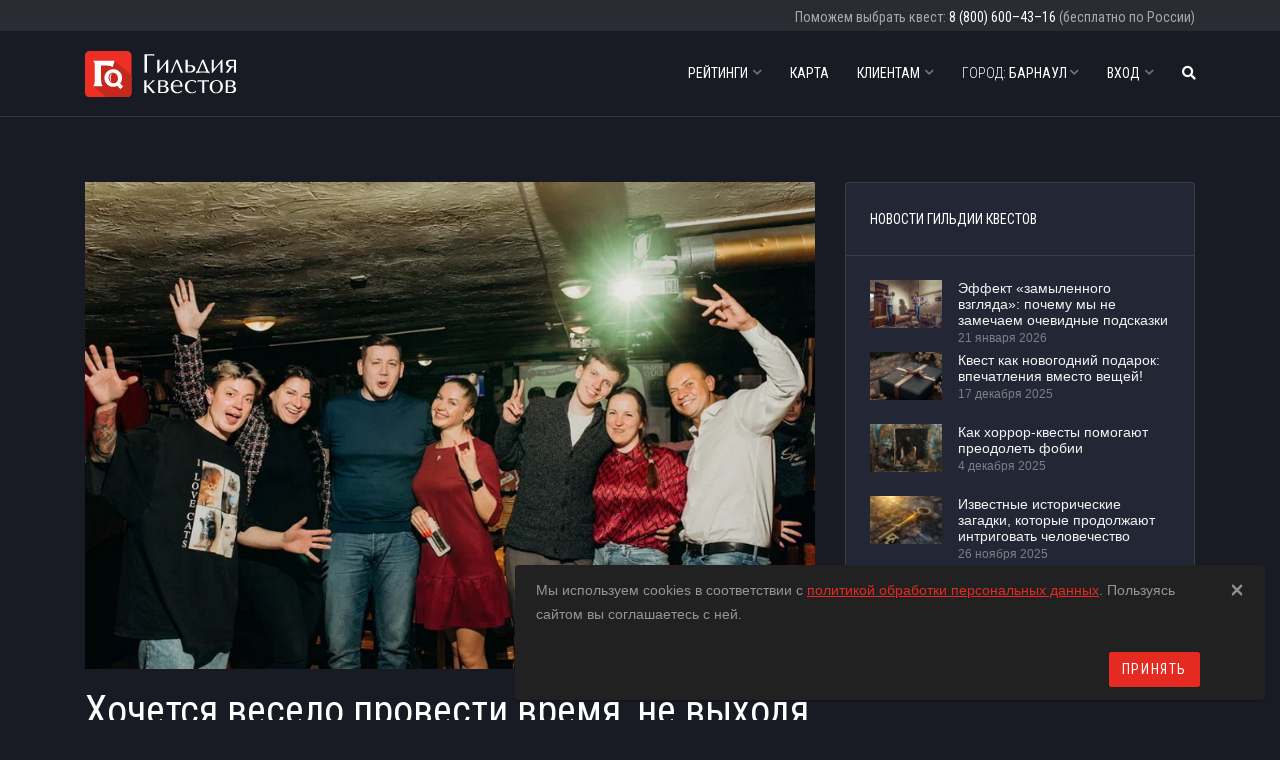

--- FILE ---
content_type: text/html; charset=utf-8
request_url: https://brn.questguild.ru/news/raduga-quiz-news
body_size: 7669
content:
<!DOCTYPE html><html lang="ru" style="background-color: #191b24"><head><meta charset="utf-8" /><meta content="width=device-width, initial-scale=1.0" name="viewport" /><meta content="index, follow" name="robots" /><link href="https://fonts.gstatic.com" rel="preconnect" /><meta name="apple-mobile-web-app-title" content="Гильдия квестов">
<link rel="apple-touch-icon" href="/assets/favicon/apple-touch-icon-3fcb90d2b9915db4b7a2884ee402ac184794b2fff8d8bbaf40bf6c6a2e02164e.png">
<link rel="icon" type="image/png" sizes="48x48" href="/assets/favicon/favicon-48x48-7654f08a090f17d8c2d93233a100069f56adfb0543f337ee317aa82c9907b402.png">
<link rel="icon" type="image/png" sizes="32x32" href="/assets/favicon/favicon-32x32-dcfd29bc242d3e78ae1f32b9c2849251f9aa1c5c02b6256dcef72e0325b500b7.png">
<link rel="icon" type="image/png" sizes="16x16" href="/assets/favicon/favicon-16x16-74422637dd399c1c853689316fb0f55ca80e0c71fc0b7b7eeeffec5d330ab92f.png">
<link rel="icon" href="favicon.ico" type="image/x-icon">
<link rel="shortcut icon" href="favicon.ico" type="image/x-icon">
<link rel="icon" href="/assets/favicon/safari-pinned-tab-afda9fd431f2183a58333b230c342aad12508ea641d1949179554ce0e51c1598.svg" type="image/svg+xml">
<link rel="manifest" href="/assets/favicon/site-62f567a9b8adae563330514fdfccc5dbdadaefb72f782b7640e31d728fad5616.webmanifest">
<link rel="mask-icon" href="/assets/favicon/safari-pinned-tab-afda9fd431f2183a58333b230c342aad12508ea641d1949179554ce0e51c1598.svg" color="#5bbad5">
<meta name="msapplication-TileColor" content="#da532c">
<meta name="msapplication-config" content="/assets/favicon/browserconfig-6ddc79ed18a993df3f93546da38e50e87e7f54a8cf2c4028d7537800997175a8.xml">
<meta name="theme-color" content="#ffffff">
<title>Хочется весело провести время, не выходя из дома? | Новости Гильдии</title>
<meta name="description" content="У нас есть вариант игр как раз на такой случай!"><link rel="stylesheet" href="/assets/application-dark-fa1b6e9b36837db1ba44e3c3709acd160c0b382496c5f6f98135445fde6754f3.css" /><link rel="stylesheet" href="/assets/modals/gdpr-e6b27d31d7f698af2cee4788626c35943b9ef91f977053d764969dc1d2a8e64a.css" /><meta name="country" content="Россия"><meta name="country-phone-mask" content="+{7} (000) 000-00-00"><meta name="csrf-param" content="authenticity_token" />
<meta name="csrf-token" content="nRO5mnUwpYuwUU0lEmdAHCwF3vI3Sc-2iLTRTnr8dbQo0sEw2MMP10yN7v1k5yBOB9tedmfKzN1DKEGeGMzGaA" /><meta name="yandex-verification" content="777f6207e43dcb3c" /><meta content="777f6207e43dcb3c" data-comment="questguild.ru" name="yandex-verification" /><meta content="722e1cd75b960fd1" data-comment="spb.questguild.ru" name="yandex-verification" /><meta content="afd3345b14013b3b" name="mailru-verification" /><meta content="OOVOQ6huA3M7bhfn" name="mailru-verification" /><meta content="rR_O6sK-rMuF1UVQFkcBuw9R0oJQ04j64Eg1yt0nkFU" name="google-site-verification" /><meta content="₽" name="currency" /><link rel="stylesheet" href="https://fonts.googleapis.com/css2?family=Roboto+Condensed:wght@300;400;700&amp;amp;family=Roboto:wght@300;400;500;700;900&amp;amp;display=swap" /></head><body class="pg-news-show navbar-fixed-top"><div class="navbars fixed-top"><div class="super-navbar"><div class="container navbar-container"><div class="super-navbar__phone"><span class="d-none d-sm-inline">Поможем выбрать квест:</span> <a class="super-navbar__phone__a" href="tel:8 (800) 600-43-16">8 (800) 600–43–16</a> (бесплатно по России)</div></div></div><nav class="navbar navbar-expand-lg navbar-dark bg-default navbar--link-arrow navbar--uppercase b-xs-bottom"><div class="container navbar-container"><a class="navbar-brand" href="/"><img height="60" alt="Гильдия квестов" src="/assets/logos/header-1-invert-2b6224a8a75d7d86512c756c2200e04dbc898df0c982d2416d1ae6c7587c0374.svg" /></a><a title="Поиск квестов" class="navbar__mobile-btn navbar__mobile-btn--search" aria-label="Поиск квестов" href="/search"><i class="fas fa-search"></i></a><button name="button" type="button" data-toggle="collapse" data-target="#navbar_main" class="navbar-toggler hamburger hamburger-js hamburger--spring navbar__mobile-btn" aria-controls="navbarsExampleDefault" aria-expanded="false" aria-label="Toggle navigation"><span class="hamburger-box"><span class="hamburger-inner"></span></span></button><div class="collapse navbar-collapse align-items-center justify-content-end" id="navbar_main"><ul class="navbar-nav" data-hover="dropdown">

    <li class="nav-item dropdown">
      <a class="nav-link" data-toggle="dropdown" aria-haspopup="true" aria-expanded="false" href="#"><span class="fa5-text-r">Рейтинги</span><i class="fas fa-chevron-down"></i></a>
      <ul class="dropdown-menu">
          <li><a class="dropdown-item" href="/ratings/popular">Народный рейтинг</a></li>
      </ul>
    </li>


  
  <li class="nav-item">
    <a class="nav-link" href="/map">Карта</a>
</li>
  <li class="nav-item dropdown">
    <a class="nav-link" data-toggle="dropdown" aria-haspopup="true" aria-expanded="false" href="#"><span class="fa5-text-r">Клиентам</span><i class="fas fa-chevron-down"></i></a>
    <ul class="dropdown-menu">
      <li><a class="dropdown-item" href="/company/what-is-reality-quest">Что такое Квест в реальности?</a></li>
      
        <li><a class="dropdown-item" href="/company/team">О нас</a></li>
      <li><a class="dropdown-item" href="/company/how-we-evaluate">Как выставляются оценки?</a></li>
        <li><a class="dropdown-item" href="/news">Новости Гильдии квестов</a></li>
      <li><a class="dropdown-item" href="/new_quests/new">Как попасть на сайт?</a></li>
      <li><a class="dropdown-item" href="/company/widgets">Виджеты</a></li>
      <li><a class="dropdown-item" href="/company/contacts">Контакты</a></li>
    </ul>
</li>
  <li class="nav-item dropdown ">
    <a href="#" class="nav-link" data-toggle="dropdown" aria-haspopup="true" aria-expanded="false">
      <span style="font-weight: 300;">Город:</span> Барнаул
      <i class="fas fa-chevron-down"></i>
    </a>
    <ul class="dropdown-menu">
        <li class="nav-item">
          <a class="dropdown-item" rel="noopener" href="https://ekb.questguild.ru">Екатеринбург</a>
</li>        <li class="nav-item">
          <a class="dropdown-item" rel="noopener" href="https://Kzn.questguild.ru">Казань</a>
</li>        <li class="nav-item">
          <a class="dropdown-item" rel="noopener" href="https://krd.questguild.ru">Краснодар</a>
</li>        <li class="nav-item">
          <a class="dropdown-item" rel="noopener" href="https://krn.questguild.ru">Красноярск</a>
</li>        <li class="nav-item">
          <a class="dropdown-item" rel="noopener" href="https://questguild.ru">Москва</a>
</li>        <li class="nav-item">
          <a class="dropdown-item" rel="noopener" href="https://nsk.questguild.ru">Новосибирск</a>
</li>        <li class="nav-item">
          <a class="dropdown-item" rel="noopener" href="https://omsk.questguild.ru">Омск</a>
</li>        <li class="nav-item">
          <a class="dropdown-item" rel="noopener" href="https://perm.questguild.ru">Пермь</a>
</li>        <li class="nav-item">
          <a class="dropdown-item" rel="noopener" href="https://rnd.questguild.ru">Ростов-на-Дону</a>
</li>        <li class="nav-item">
          <a class="dropdown-item" rel="noopener" href="https://spb.questguild.ru">Санкт-Петербург</a>
</li>        <li class="nav-item">
          <a class="dropdown-item" rel="noopener" href="https://chb.questguild.ru">Челябинск</a>
</li>      <li><a class="dropdown-item" href="/choose_city">[Все города]</a></li>
    </ul>
  </li>

    <li class="nav-item dropdown">
      <a class="nav-link" data-toggle="dropdown" aria-haspopup="true" aria-expanded="false" href="#"><span class="fa5-text-r">Вход</span><i class="fas fa-chevron-down"></i></a>
      <ul class="dropdown-menu">
        <li><a class="dropdown-item dropdown-item-google" href="/users/auth/google_oauth2"><i class="fab fa-google header-social-icon"></i><span class="fa5-text">Войти через Google</span></a></li>

          <li><a class="dropdown-item" href="/users/auth/vkontakte"><i class="fab fa-vk header-social-icon"></i><span class="fa5-text">Войти через ВКонтакте</span></a></li>

          <li><a class="dropdown-item dropdown-item-yandex" href="/users/auth/yandex"><i class="fab fa-yandex header-social-icon"></i><span class="fa5-text">Войти через Yandex</span></a></li>

          <li><a class="dropdown-item dropdown-item-mail" href="/users/auth/mail_ru"><i class="fas fa-at header-social-icon"></i><span class="fa5-text">Войти через Mail.ru</span></a></li>
      </ul>
    </li>

  <li class="nav-item">
    <a title="Поиск квестов" class="nav-link" href="/search">
      <i class="fas fa-search"></i>
      <span class="search-label-xs">Поиск квестов</span>
</a></li>
</ul>
</div></div></nav></div><section class="slice sct-color-1"><div class="container"><div class="row"><div class="col-md-7 col-lg-8"><img title="Хочется весело провести время, не выходя из дома? " alt="Хочется весело провести время, не выходя из дома? " class="illustration" src="/news/819/1_large.jpg?1717418810" /><h1 class="post-title">Хочется весело провести время, не выходя из дома? </h1><div class="post-content"><p>В современном мире есть квесты и квизы, в которые можно играть дома в любое удобное для вас время. Для этого только потребуется любое техническое&nbsp;устройство с доступом в интернет, на котором можно будет запустить игру.&nbsp;</p>

<p>Совсем недавно серию онлайн квизов запустила новая компания &mdash;&nbsp;<a href="https://questguild.ru/quests/raduga-quiz">&quot;Радуга квиз&quot;</a>.</p>

<p><a href="https://questguild.ru/quests/raduga-quiz">&quot;Радуга квиз&quot;</a> &mdash;&nbsp;это интеллектуальная викторина&nbsp;по мотивам популярных и всеми любимых телешоу.</p>

<p>Вас ожидают:</p>

<ul>
	<li>Более 2-х часов веселья и азарта</li>
	<li>7 раундов, каждый из которых посвящен своему телешоу, от &quot;Сто к одному&quot; до &quot;Что? Где? Когда?&quot;</li>
	<li>Оригинальные авторские вопросы</li>
</ul>

<p>Более подробно о том, как проходит игра, читайте в обзоре от наших экспертов <a href="https://questguild.ru/quests/raduga-quiz">здесь</a>.&nbsp;</p>
</div><hr /><a class="btn btn-styled btn-base-1 btn-sm" href="/news">Читать все Новости</a></div><div class="sidebar col-md-5 col-lg-4"><section class="sidebar-object sidebar-object-1"><div class="card"><div class="card-title b-xs-bottom"><h3 class="heading heading-sm text-uppercase">Новости Гильдии квестов</h3></div><div class="card-body"><div class="row list-recent"><div class="col-sm-6 col-lg-12 clearfix news-3"><a class="post-thumb" hidefocus="true" href="/news/news-effekt-zamilennogo-vglyada"><img title="Эффект «замыленного взгляда»: почему мы не замечаем очевидные подсказки" alt="Эффект «замыленного взгляда»: почему мы не замечаем очевидные подсказки" class="lazyimg" data-original="/news/1077/3_small.jpg?1768988115" src="/assets/placeholders/news-1-38578a81b19be44d6a9255d67cddb691132d0dadf3426b6e144f1ca2b4e8611f.svg" /></a><span class="post-author"><a href="/news/news-effekt-zamilennogo-vglyada">Эффект «замыленного взгляда»: почему мы не замечаем очевидные подсказки</a></span><span class="post-entry">21 января 2026</span></div><div class="col-sm-6 col-lg-12 clearfix news-3"><a class="post-thumb" hidefocus="true" href="/news/news-quest-kak-novogodniy-podarok"><img title="Квест как новогодний подарок: впечатления вместо вещей!" alt="Квест как новогодний подарок: впечатления вместо вещей!" class="lazyimg" data-original="/news/1064/подарок2_small.jpg?1765980993" src="/assets/placeholders/news-1-38578a81b19be44d6a9255d67cddb691132d0dadf3426b6e144f1ca2b4e8611f.svg" /></a><span class="post-author"><a href="/news/news-quest-kak-novogodniy-podarok">Квест как новогодний подарок: впечатления вместо вещей!</a></span><span class="post-entry">17 декабря 2025</span></div><div class="col-sm-6 col-lg-12 clearfix news-3"><a class="post-thumb" hidefocus="true" href="/news/news-kak-horror-questi-pomogaut"><img title="Как хоррор-квесты помогают преодолеть фобии" alt="Как хоррор-квесты помогают преодолеть фобии" class="lazyimg" data-original="/news/1063/клаустрофоб_small.jpg?1764847520" src="/assets/placeholders/news-1-38578a81b19be44d6a9255d67cddb691132d0dadf3426b6e144f1ca2b4e8611f.svg" /></a><span class="post-author"><a href="/news/news-kak-horror-questi-pomogaut">Как хоррор-квесты помогают преодолеть фобии</a></span><span class="post-entry">4 декабря 2025</span></div><div class="col-sm-6 col-lg-12 clearfix news-3"><a class="post-thumb" hidefocus="true" href="/news/news-izvestnie-istoricheskie-zagadki"><img title="Известные исторические загадки, которые продолжают интриговать человечество" alt="Известные исторические загадки, которые продолжают интриговать человечество" class="lazyimg" data-original="/news/1062/ключ_small.jpg?1764168435" src="/assets/placeholders/news-1-38578a81b19be44d6a9255d67cddb691132d0dadf3426b6e144f1ca2b4e8611f.svg" /></a><span class="post-author"><a href="/news/news-izvestnie-istoricheskie-zagadki">Известные исторические загадки, которые продолжают интриговать человечество</a></span><span class="post-entry">26 ноября 2025</span></div></div></div><div class="card-footer"><a href="/news">Все новости Гильдии квестов</a></div></div></section></div></div></div></section><footer class="footer" id="footer"><div class="footer-top"><div class="container"><div class="row cols-xs-space cols-sm-space cols-md-space"><div class="col-md-4"><div class="col" style="max-width: 330px"><h4 class="heading heading-xs strong-600 text-uppercase">Контакты</h4><ul class="footer-links contacts"><li>ИП Пухова Александра Александровна</li>
<li>Юридический адрес: 129346, Россия, г. Москва, ул. Минусинская, д. 8, кв. 92</li><li>Телефон: <a class="footer-link-1" href="tel:8 (800) 600-43-16">8 (800) 600–43–16</a></li><li>Email: <a title="Напишите нам" class="footer-link-1" href="mailto:manager@questguild.ru">manager@questguild.ru</a></li><li><a title="Пользовательское соглашение" class="footer-link-1" href="/company/agreement">Пользовательское соглашение</a></li><li><a title="Политика конфиденциальности" class="footer-link-1" href="/company/policy">Политика конфиденциальности</a></li></ul></div></div><div class="col-md-5"><div class="col" style="max-width: 350px"><p class="footer-p-1 mb-0 mt-4">Если вы нашли ошибку, <button name="button" type="button" id="report_link" class="footer-link-1" style="background: none; padding: 0; text-decoration: underline; border: none; color: #ffffffb3; cursor: pointer;">сообщите нам</button>: выделите текст и нажмите клавиши <kbd>Ctrl</kbd>+<kbd>Enter</kbd>!</p></div></div><div class="col-md-3"><div class="col col-social-icons"><p class="heading heading-xs strong-600 text-uppercase">Мы в социальных сетях</p><ul class="footer-links social-media social-media--style-1-v4"><li><a target="_blank" class="facebook" href="https://vk.com/questguild"><i class="fab fa-vk" color="rgba(255,255,255,0.7)"></i></a></li></ul></div></div></div></div></div><div class="footer-bottom"><div class="container"><div class="col copyright text-xs-center text-sm-left"><hr />2014&thinsp;–&thinsp;2026 © Гильдия квестов</div></div></div></footer><div id="reviewModal" class="modal fade log-in-modal" role="dialog" aria-labelledby="commentModalLabel" aria-hidden="true"><div class="modal-dialog"><div class="modal-content" id="reviewModalBody"></div></div></div><script src="/assets/application-53d9f7ba22253c1e9a79e8f056344aa88f9b63cd971e78cfb12a8868dfc1e159.js"></script><!-- Yandex.Metrika counter -->
<script type="text/javascript" >
    (function(m,e,t,r,i,k,a){m[i]=m[i]||function(){(m[i].a=m[i].a||[]).push(arguments)};
        m[i].l=1*new Date();k=e.createElement(t),a=e.getElementsByTagName(t)[0],k.async=1,k.src=r,a.parentNode.insertBefore(k,a)})
    (window, document, "script", "https://mc.yandex.ru/metrika/tag.js", "ym");

    ym(25775705, "init", {
        clickmap:true,
        trackLinks:true,
        accurateTrackBounce:true,
        webvisor:true
    });
</script>
<noscript><div><img src="https://mc.yandex.ru/watch/25775705" style="position:absolute; left:-9999px;" alt="" /></div></noscript>
<!-- /Yandex.Metrika counter -->


<script type="text/javascript">
  function set_scroll_timer_Jivosite() {
    window.removeEventListener("scroll", set_scroll_timer_Jivosite, { passive: true })
    setTimeout(function() { loadScript('https://code.jivosite.com/script/widget/LNCIz6a40p') }, 2000)
  }
  window.addEventListener("scroll", set_scroll_timer_Jivosite, { passive: true })
</script><script>!function(t) {
  function e(t) {
    options = JSON.parse(t.getAttribute("data-options")),
    t.querySelector("button, a").setAttribute("onClick","window.open('https://"+options.host+"widget/call-from-site-auto-dial/"+options.id+"', '_blank', 'width=238,height=400,resizable=no,toolbar=no,menubar=no,location=no,status=no'); return false;")
  }
  for (var o=document.getElementsByClassName(t), n=0; n<o.length; n++) {
    var i = o[n];
    if ("true" != o[n].getAttribute("init")) {
      options = JSON.parse(o[n].getAttribute("data-options"));
      var a = document.createElement("link");
      a.setAttribute("rel","stylesheet"),
      a.setAttribute("type","text/css"),
      a.setAttribute("href",window.location.protocol+"//"+options.host+"css/widget-button.css"),
      a.readyState ? a.onreadystatechange = function() {
          ("complete" == this.readyState || "loaded" == this.readyState) && e(i)
        } : (
          a.onload = e(i),
          a.onerror = function() {
            options = JSON.parse(i.getAttribute("data-options")),
            i.querySelector("."+t+" button, ."+t+" a").setAttribute("onClick","alert('"+options.errorMessage+"');")
          }
        ),
      (i || document.documentElement).appendChild(a),
      i.setAttribute("init","true")
    }
  }
}("mango-call-site");</script><div class="gdpr-popup" id="gdpr-popup"><div class="container-fluid"><div class="alert alert-dismissible"><button name="button" type="submit" class="close" data-action="accept-GDPR" aria-label="Close"><span aria-hidden="true">×</span></button><p>Мы используем cookies в соответствии с <a target="_blank" href="/company/policy">политикой обработки персональных данных</a>. Пользуясь сайтом вы соглашаетесь с ней.</p><div class="text-right"><button name="button" type="submit" class="btn btn-base-1" data-action="accept-GDPR">Принять</button></div></div></div></div><script>document.addEventListener("DOMContentLoaded", () => {
  $('[data-action="accept-GDPR"]').click(function () {
      $.cookie('accepts-GDPR', true, {expires: 365})
      $("#gdpr-popup").remove()
  })
})</script><link rel="stylesheet" href="/assets/vendor-d04a3b028c145f7c2527355c1425f9ed5f8c18a5408e381661e8d02f08edb5af.css" /></body></html>